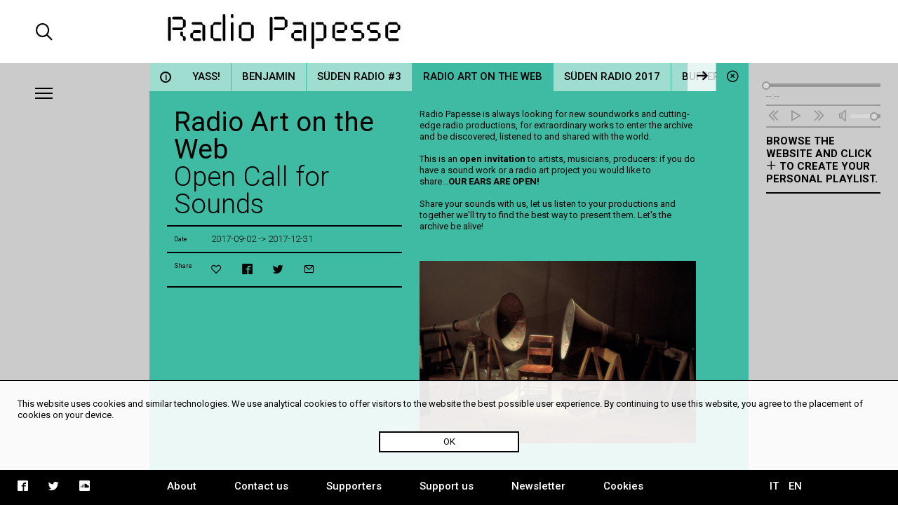

--- FILE ---
content_type: text/html; charset=UTF-8
request_url: https://www.radiopapesse.org/en/calls/radio-art-on-the-web_1
body_size: 4748
content:
	<!doctype html>
<html>
<head>
	<meta charset="utf-8">
	<title>Radio Art on the Web | Radio Papesse</title>
	<meta name="apple-mobile-web-app-capable" content="yes">
	<meta name="viewport" content="width=device-width, initial-scale=1.0">
	<meta name="baseUrl" content="/en/">
	<meta name="language" content="en">
	<meta name="description" content="This is an open invitation to artists, musicians, producers: if you do have a sound work or a radio art project you would like to share...OUR EARS ARE OPEN!
"/>
	<link rel="stylesheet" type="text/css" href="/frontend/css/style.css?time=1769016219">
	<link rel="stylesheet" type="text/css" href="/frontend/css/viewports.css?time=1769016219">
	<link rel="stylesheet" href="/frontend/css/mediaelement.css">
	<link rel="stylesheet" href="/frontend/css/jquery.scrollbar.css">
			<link rel="alternate" hreflang="it" href="http://radiopapesse.org/it" />
	
	<meta property="og:title" content="Radio Art on the Web | Radio Papesse" />
	<meta property="og:type" content="article" />
	<meta property="og:site_name" content="Radio Papesse"/>
	<meta property="og:locale:alternate" content="en_EN"/>
	<meta property="og:url" content="http://radiopapesse.org/en/calls/radio-art-on-the-web_1"/>
	<meta property="og:description" content="This is an open invitation to artists, musicians, producers: if you do have a sound work or a radio art project you would like to share...OUR EARS ARE OPEN!
"/>
			<meta property="og:image" content="http://radiopapesse.org/img_notizie/1505/CARDIF_MILLER_DARK%20POOL%201995_PH_CM.jpg">
		<meta name="twitter:image" content="http://radiopapesse.org/img_notizie/1505/CARDIF_MILLER_DARK%20POOL%201995_PH_CM.jpg" />
		<meta name="twitter:card" content="photo" />
	<meta name="twitter:url" content="http://radiopapesse.org/en/calls/radio-art-on-the-web_1" />
	<meta name="twitter:title" content="Radio Art on the Web | Radio Papesse" />
	<meta name="twitter:description" content="This is an open invitation to artists, musicians, producers: if you do have a sound work or a radio art project you would like to share...OUR EARS ARE OPEN!
" />


	<link rel="shortcut icon" href="/frontend/favicon.ico" type="image/x-icon">
	<link rel="icon" href="/frontend/favicon.ico" type="image/x-icon">
	

	<!-- <script src="https://cdnjs.cloudflare.com/ajax/libs/gsap/1.20.2/TweenMax.min.js"></script> -->
	<script src="https://cdnjs.cloudflare.com/ajax/libs/jquery/3.2.1/jquery.min.js"></script>
	<script src="https://cdnjs.cloudflare.com/ajax/libs/mediaelement/4.2.2/mediaelement-and-player.min.js"></script>
	<script src="https://cdnjs.cloudflare.com/ajax/libs/mediaelement/4.2.2/lang/it.js"></script>

	<script src="/frontend/js/mainScript.js?time=1769016219"></script>
	<script src="/frontend/js/jquery.scrollbar.min.js"></script>
	<script src="https://www.google.com/recaptcha/api.js" async defer></script>
</head>
<body class="no-touch">
	<div class="main-column">
		<div class="columns-12" id="header">
			<div class="columns-2 left col-padding-2x search-holder big-screen">
				<div id="big-search-btn" class="icon-search2"></div>
			</div>
			<!-- <div class="columns-2 left col-padding-2x mobile-menu-toggle-holder small-screen">
				<div class="left bar-icon-wrapper mobile-menu-toggle">
					<div class="bar-icon"></div>
					<div class="bar-icon"></div>
					<div class="bar-icon"></div>
				</div>
			</div> -->
			<div class="columns-8 left logo-holder">
				<a id="logo" href="/en/" class="ajax-content" title="Home Radio Papesse"><h1>Radio Papesse</h1></a>
				<form id="big-search-form">
					<input type="text" name="search-input" id="big-search-input" data-url="/en/search"/>
					<div id="big-search-close" class="icon-cross2"></div>
				</form>
			</div>
			<div class="columns-2 right onair-holder">
				<!-- If "on air" put an icon here -->
				<a class="onair-link" href="javascript: void(0)" title="Radio Papesse live">
					<img class="onair-icon" src="/frontend/img/speaker-live.gif" alt="Radio Papesse live"/>
				</a>
			</div>
		</div>

	
		<div class="columns-2 left sidebar gray-bkg col-padding-2x" id="menubar">
			<div class="left bar-icon-wrapper big-screen">
				<div class="bar-icon"></div>
				<div class="bar-icon"></div>
				<div class="bar-icon"></div>
			</div>
			<br class="clear">
			<div class="scrollbar-inner">
				<ul class="sidebar-menu">
																				<li>
							<a class="section-link archive-brd" href="/en/archive" data-id="7" data-slug="archive" title="Archive">Archive</a>
							<span class="icon-cross2 close-section" data-id="7"></span>
						</li>
																									<li>
							<a class="section-link projects-brd" href="/en/projects" data-id="12" data-slug="projects" title="Projects">Projects</a>
							<span class="icon-cross2 close-section" data-id="12"></span>
						</li>
																									<li>
							<a class="section-link audioguides-brd" href="/en/audioguides" data-id="23" data-slug="audioguides" title="Audioguides">Audioguides</a>
							<span class="icon-cross2 close-section" data-id="23"></span>
						</li>
																									<li>
							<a class="section-link live-brd" href="/en/live" data-id="24" data-slug="live" title="Live">Live</a>
							<span class="icon-cross2 close-section" data-id="24"></span>
						</li>
																									<li>
							<a class="section-link  open calls-brd" href="/en/calls" data-id="13" data-slug="calls" title="Calls">Calls</a>
							<span class="icon-cross2 close-section" data-id="13"></span>
						</li>
																									<li>
							<a class="section-link news-brd" href="/en/news" data-id="6" data-slug="news" title="News">News</a>
							<span class="icon-cross2 close-section" data-id="6"></span>
						</li>
									
				</ul>
				<ul class="mobile-languages-holder black-bkg small-screen">
					<li><a href="/en/language/it/en/calls/radio-art-on-the-web_1" data-prefix="/en/language/it/" class="language-link " title="Italiano">IT</a></li>
					<li><a href="/en/language/en/en/calls/radio-art-on-the-web_1" data-prefix="/en/language/en/" class="language-link  current" title="English">EN</a></li>
				</ul>
				<ul class="mobile-pages-holder black-bkg small-screen">
					<li><a class="overlay-link" href="/en/about" title="About">About</a></li>
					<li><a class="overlay-link" href="/en/contact-us" title="Contact us">Contact us</a></li>
					<li><a class="overlay-link" href="/en/supporters" title="Supporters">Supporters</a></li>
					<li><a class="overlay-link" href="/en/support-us" title="Support us">Support us</a></li>
					<li><a class="overlay-link" href="/en/newsletter" title="Newsletter">Newsletter</a></li>
				</ul>
				<ul class="mobile-socials-holder black-bkg small-screen">
					<li><a class="icon-facebook2" rel="facebook" href="https://www.facebook.com/radiopapesse/" target="_blank"></a></li>
					<li><a class="icon-twitter" rel="twitter" href="https://twitter.com/radiopapesse" target="_blank"></a></li>
					<li><a class="icon-soundcloud2" rel="soundcloud" href="https://soundcloud.com/info-1923-7" target="_blank"></a></li>
				</ul>
			</div>
		</div>
	<div class="columns-8 left white-bkg" id="content-holder">
		
	<div class="section-content content open columns-12 calls-bkg" data-slug="calls" id="13">
				<div class="close-section icon-circle-cross calls-bkg" data-id="13"></div>
		<div id="metadata" data-title="Radio Art on the Web" data-type="section" data-section-id="13" data-category-id="92" data-url="/en/calls/radio-art-on-the-web_1"></div>
		
		<div class="tabs-holder calls-bkg columns-12">
			<ul class="tabs light-bkg"><li class="tab calls-brd info-tab"><a href="/en/calls"class="category-link info light-bkg "data-category-id="info"data-section-id="13"data-slug="info"title="Calls"><span>i</span></a></li><li class="tab calls-brd"><a href="/en/calls/yass"class="category-link light-bkg "data-category-id="104"data-section-id="13"data-slug="yass"title="Calls | YASS!">YASS!</a></li><li class="tab calls-brd"><a href="/en/calls/benjamin_1"class="category-link light-bkg "data-category-id="97"data-section-id="13"data-slug="benjamin_1"title="Calls | Benjamin">Benjamin</a></li><li class="tab calls-brd"><a href="/en/calls/suden-radio-3"class="category-link light-bkg "data-category-id="95"data-section-id="13"data-slug="suden-radio-3"title="Calls | Süden Radio #3 ">Süden Radio #3 </a></li><li class="tab calls-brd"><a href="/en/calls/radio-art-on-the-web_1"class="category-link light-bkg open"data-category-id="92"data-section-id="13"data-slug="radio-art-on-the-web_1"title="Calls | Radio Art on the Web">Radio Art on the Web</a></li><li class="tab calls-brd"><a href="/en/calls/suden-radio-2017_3"class="category-link light-bkg "data-category-id="91"data-section-id="13"data-slug="suden-radio-2017_3"title="Calls | Süden Radio 2017">Süden Radio 2017</a></li><li class="tab calls-brd"><a href="/en/calls/buffering-sounds"class="category-link light-bkg "data-category-id="66"data-section-id="13"data-slug="buffering-sounds"title="Calls | Buffering Sounds">Buffering Sounds</a></li><li class="tab calls-brd"><a href="/en/calls/urbansoundworks"class="category-link light-bkg "data-category-id="55"data-section-id="13"data-slug="urbansoundworks"title="Calls | UrbanSoundWorks">UrbanSoundWorks</a></li><li class="tab calls-brd"><a href="/en/calls/revolutionary-sound"class="category-link light-bkg "data-category-id="56"data-section-id="13"data-slug="revolutionary-sound"title="Calls | Revolutionary Sound">Revolutionary Sound</a></li><li class="tab calls-brd"><a href="/en/calls/border-sounds"class="category-link light-bkg "data-category-id="67"data-section-id="13"data-slug="border-sounds"title="Calls | Border Sounds">Border Sounds</a></li><li class="tab calls-brd"><a href="/en/calls/gender-bender"class="category-link light-bkg "data-category-id="57"data-section-id="13"data-slug="gender-bender"title="Calls | Gender Bender">Gender Bender</a></li></ul>
			<div class="tabs-scroll-left"></div>
			<div class="tabs-scroll-right"></div>
		</div>
		<div class="categories-contents columns-12 row-padding col-padding">
					<div class="category-content open" id="92" data-slug="radio-art-on-the-web_1">
									
					
			<div class="card-content open columns-12" id="card_1505" data-url="/en/calls/radio-art-on-the-web_1" data-section-slug="calls" data-category-slug="radio-art-on-the-web_1">
				<!-- <div class="close-card icon-circle-cross"></div> -->
				<div class="card-sidebar columns-5 left">
					<div class="scrollbar-inner">
						<div class="card-sidebar-stripe title-stripe">
							<h2>Radio Art on the Web</h2>
							<h3>Open Call for Sounds</h3>						</div>
												
																					<div class="card-sidebar-stripe date-stripe">
									<div class="columns-2 left metadata-label">Date</div>
									<div class="columns-10 left metadata-content">2017-09-02 -&gt; 2017-12-31</div>
									<div class="clear"></div>
								</div>
													
						
						
																		<div class="card-sidebar-stripe actions-stripe">
							<div class="columns-2 left metadata-label">Share</div>
							<div class="columns-10 left metadata-content">
								<ul class="socials-holder">
									<li><a class="icon-heart2" rel="bookmark" title="" href="javascript:void(0)"></a></li>
									<li><a class="icon-facebook2" rel="facebook" title="facebook" href="https://facebook.com/sharer/sharer.php?u=http%3A%2F%2Fradiopapesse.org%2Fen%2Fcalls%2Fradio-art-on-the-web_1" target="_blank"></a></li>
									<li><a class="icon-twitter" rel="twitter" title="twitter" href="https://twitter.com/intent/tweet?text=Radio%20Art%20on%20the%20Web%20%7C%20RadioPapesse&amp;url=http%3A%2F%2Fradiopapesse.org%2Fen%2Fcalls%2Fradio-art-on-the-web_1" target="_blank"></a></li>
									<li><a class="icon-mail2" rel="email" title="email" href="mailto:?subject=Radio%20Art%20on%20the%20Web%20%7C%20RadioPapesse&amp;body=http%3A%2F%2Fradiopapesse.org%2Fen%2Fcalls%2Fradio-art-on-the-web_1" target="_blank"></a></li>
								</ul>
							</div>
							<div class="clear"></div>
						</div>
																		<div class="card-sidebar-stripe type-stripe">
							RADIO ART ON THE WEB<br>
						</div>
					</div>
				</div>
				<div class="card-txt columns-7 col-padding left">
					<div class="scrollbar-inner">
						<div class="scrollbar-inner-content">
							<div class="paragraph" id="par-1505-0">
								<p>Radio Papesse is always looking for new soundworks and cutting-edge radio productions, for extraordinary works to enter the archive and&nbsp;be discovered, listened to and shared with the world.</p>

<p>&nbsp;</p>

<p>This is an&nbsp;<strong>open invitation</strong>&nbsp;to artists, musicians, producers: if you do have a sound work or a radio art project you would like to share...<strong>OUR EARS ARE OPEN!</strong></p>

<p>&nbsp;</p>

<p>Share your sounds with us, let us listen to your productions and together we&#39;ll try to find the best way to present them. Let&#39;s the archive be alive!</p>

<p>&nbsp;</p>

							</div>
																						<div class="card-images row-padding">
																			<a  href="/img_notizie/1505/CARDIF_MILLER_DARK POOL 1995_PH_CM.jpg" 
											class="card-image" 
											title=""
											style="background-image: url('/img_notizie/1505/CARDIF_MILLER_DARK POOL 1995_PH_CM.jpg')">
											<div class="card-image-description">
																								Janet Cardif & George Bures Miller, Dark Pool, 1995. Ph. Cardiff & Miller
											</div>
										</a>
									
																		<br class="clear">
								</div>
							
																												</div>
					</div>
				</div>
				<div class="break"></div>
			</div>
							</div>
				</div>
				<div class="clear"></div>
	</div>

	</div>
	
		<div class="columns-2 left sidebar gray-bkg col-padding row-padding" id="audiobar">
			<div class="audiobar-toggle big-screen">
				<div class="bar-icon"></div>
				<div class="bar-icon"></div>
				<div class="bar-icon"></div>
			</div>
			<div class="audiobar-counter"></div>
			<div class="audiobar-content">

				<audio id="player2" preload="none" src="http://nrf1.newradio.it:9968/stream">
					<source src="http://nrf1.newradio.it:9968/stream" type="audio/mp3">
					<!-- <source src="" type="audio/mp3"> -->
				</audio>
				<div class="audio-controls empty">
					<div class="audio-controls-seek">
						<div class="seek-slider-holder">
							<div class="seek-slider"></div>
							<div class="seek-knob"></div>
						</div>
						<div class="current-time left column-of-4"></div>
						<div class="seeking-label left column-of-2">seeking</div>
						<div class="total-time right column-of-4"></div>
						<br class="clear">
					</div>
					<ul class="audio-controls-buttons"><li data-action="prev" class="icon-rewind"></li><li data-action="playpause" class="icon-play4" data-play-icon="icon-play4" data-pause-icon="icon-pause3"></li><li data-action="next" class="icon-fast-forward"></li><li data-action="volume" class="icon-volume"><div class="volume-slider-holder"><div class="volume-slider"></div><div class="volume-knob"></div></div></li></ul>
				</div>	
				<div class="audiobar-empty-advice">
					Browse the website and click <span class="icon-plus2"></span> to create your personal playlist.
				</div>
				<div class="audio-playlist">
					<div class="scrollbar-inner">
						<div class="current-cover"></div>
						<div class="current-title"></div>
						<ul>
							
						</ul>
					</div>
				</div>
			</div>
		</div>
	
		<div class="columns-12 row-padding black-bkg big-screen" id="footer">
			<div class="columns-2 left col-padding">
				<ul class="socials-holder">
					<!-- <li><a class="icon-facebook2" rel="facebook" href="https://facebook.com/sharer/sharer.php?u=http%3A%2F%2F163.172.120.139%2Fen%2Fcalls%2Fradio-art-on-the-web_1" target="_blank"></a></li>
					<li><a class="icon-twitter" rel="twitter" href="https://twitter.com/intent/tweet?text=Radio%20Art%20on%20the%20Web%20%7C%20RadioPapesse%20http%3A%2F%2F163.172.120.139%2Fen%2Fcalls%2Fradio-art-on-the-web_1&amp;url=http%3A%2F%163.172.120.139%2Fen%2Fcalls%2Fradio-art-on-the-web_1" target="_blank"></a></li>
					<li><a class="icon-mail2" rel="email" href="mailto:?subject=Radio%20Art%20on%20the%20Web%20%7C%20RadioPapesse&amp;body=http%3A%2F%2F163.172.120.139%2Fen%2Fcalls%2Fradio-art-on-the-web_1" target="_blank"></a></li> -->

					<li><a class="icon-facebook2" rel="facebook" href="https://www.facebook.com/radiopapesse/" target="_blank"></a></li>
					<li><a class="icon-twitter" rel="twitter" href="https://twitter.com/radiopapesse" target="_blank"></a></li>
					<li><a class="icon-soundcloud2" rel="soundcloud" href="https://soundcloud.com/info-1923-7" target="_blank"></a></li>
				</ul>
			</div>
			<div class="columns-8 left">
				<ul class="pages-holder">
					<li><a class="overlay-link" href="/en/about" title="About">About</a></li>
					<li><a class="overlay-link" href="/en/contact-us" title="Contact us">Contact us</a></li>
					<li><a class="overlay-link" href="/en/supporters" title="Supporters">Supporters</a></li>
					<li><a class="overlay-link" href="/en/support-us" title="Support us">Support us</a></li>
					<li><a class="overlay-link" href="/en/newsletter" title="Newsletter">Newsletter</a></li>
					<li><a class="overlay-link" href="/en/cookies" title="Cookies">Cookies</a></li>
				</ul>
			</div>
			<div class="columns-2 right">
				<ul class="languages-holder col-padding">
					<li><a href="/en/language/it/en/calls/radio-art-on-the-web_1" data-prefix="/en/language/it/" class="language-link " title="Italiano">IT</a></li>
					<li><a href="/en/language/en/en/calls/radio-art-on-the-web_1" data-prefix="/en/language/en/" class="language-link  current" title="English">EN</a></li>
				</ul>
			</div>
		</div>
		<div class="white-bkg small-screen col-padding row-padding" id="searchbar">
			<br><br><br><br><br>
			<form id="small-search-form">
				<input class="left" type="search" name="search-input" id="small-search-input" data-url="/en/search"/>
				<div id="small-search-btn" class="icon-search2 right"></div>
			</form>
		</div> 
		<div class="small-screen" id="mobile-footer">
			<ul class="mobile-sections-holder black-bkg"><li class="icon-menu2" rel="menu"></li><li class="current icon-file" rel="content"></li><li class="icon-logo-rp" rel="audio"></li><li class="icon-search2" rel="search"></li></ul>
		</div>
	</div>
	<script>
	
  (function(i,s,o,g,r,a,m){i['GoogleAnalyticsObject']=r;i[r]=i[r]||function(){
  (i[r].q=i[r].q||[]).push(arguments)},i[r].l=1*new Date();a=s.createElement(o),
  m=s.getElementsByTagName(o)[0];a.async=1;a.src=g;m.parentNode.insertBefore(a,m)
  })(window,document,'script','https://www.google-analytics.com/analytics.js','ga');

  ga('create', 'UA-104949175-1', 'auto');
  ga('send', 'pageview');

</script>
<div id="cookies-policy" class="col-padding row-padding"><div class="main-column">This website uses cookies and similar technologies. We use analytical cookies to offer visitors to the website the best possible user experience. By continuing to use this website, you agree to the placement of cookies on your device.</div>
	<div id="cookies-policy-btn">OK</div>
</div>
<script type="text/javascript">

function createCookie(name,value,days) {
	if (days) {
		var date = new Date();
		date.setTime(date.getTime()+(days*24*60*60*1000));
		var expires = "; expires="+date.toGMTString();
	}
	else var expires = "";
	document.cookie = name+"="+value+expires+"; path=/";
}

function readCookie(name) {
	var nameEQ = name + "=";
	var ca = document.cookie.split(';');
	for(var i=0;i < ca.length;i++) {
		var c = ca[i];
		while (c.charAt(0)==' ') c = c.substring(1,c.length);
		if (c.indexOf(nameEQ) == 0) return c.substring(nameEQ.length,c.length);
	}
	return null;
}
var x = readCookie('acceptCookies')
if (!x) {
	document.getElementById('cookies-policy').setAttribute('style','display:block');
	document.getElementById('cookies-policy-btn').addEventListener('click',function(){
		document.getElementById('cookies-policy').setAttribute('style','display:none');
		createCookie('acceptCookies','acceptCookies',7);
	});
}

</script>
</body>
</html>
